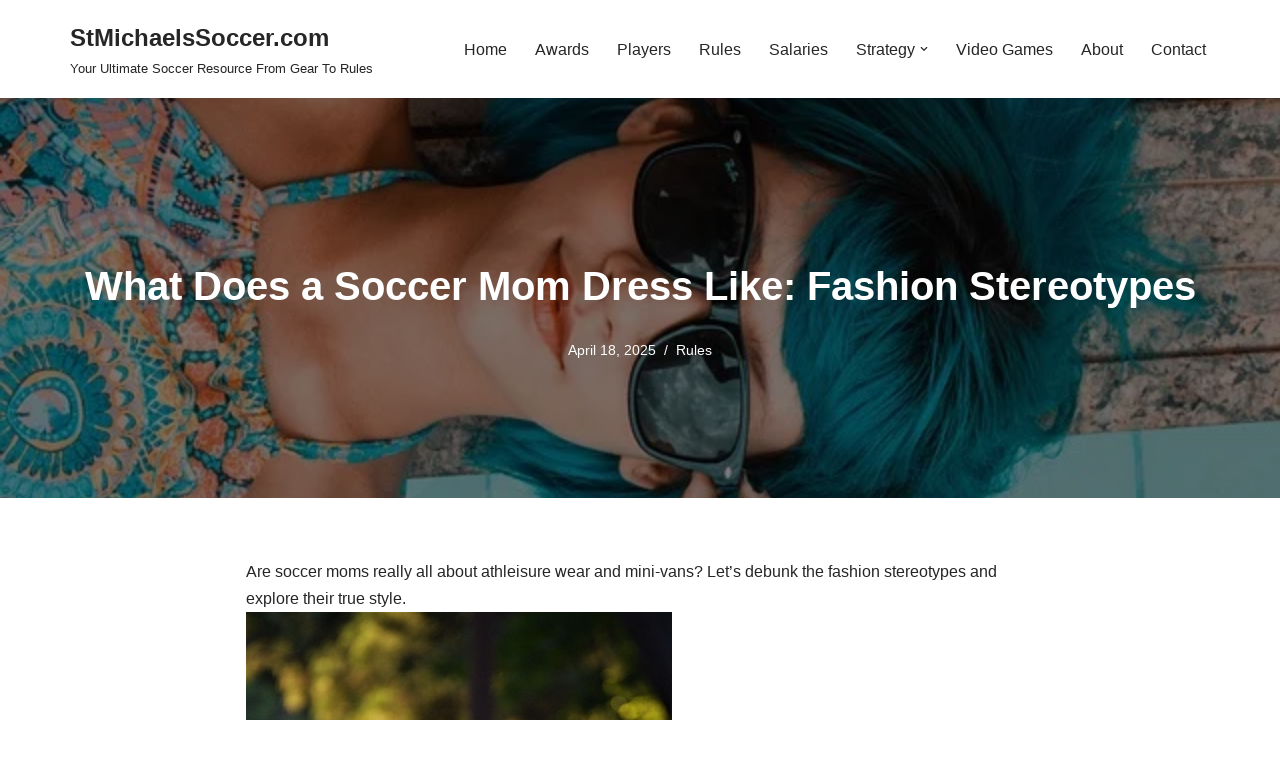

--- FILE ---
content_type: text/html; charset=UTF-8
request_url: https://stmichaelssoccer.com/rules/what-does-a-soccer-mom-dress-like-fashion-stereotypes/
body_size: 18765
content:
<!DOCTYPE html><html lang="en-US" prefix="og: https://ogp.me/ns#"><head><script data-no-optimize="1">var litespeed_docref=sessionStorage.getItem("litespeed_docref");litespeed_docref&&(Object.defineProperty(document,"referrer",{get:function(){return litespeed_docref}}),sessionStorage.removeItem("litespeed_docref"));</script> <meta charset="UTF-8"><meta name="viewport" content="width=device-width, initial-scale=1, minimum-scale=1"><link rel="profile" href="https://gmpg.org/xfn/11"><title>What Does A Soccer Mom Dress Like: Fashion Stereotypes &raquo; StMichaelsSoccer.com</title><meta name="description" content="When you picture a soccer mom, what comes to mind? Some may envision a woman dressed in yoga pants and a messy bun, while others imagine a designer-clad, effortlessly stylish mom on the sidelines. In reality, the fashion choices of soccer moms vary greatly. From athleisure to casual chic or even formal attire, there is no one-size-fits-all stereotype for soccer mom fashion. This diverse group of women proves that fashion preferences transcend labels and should never be underestimated."/><meta name="robots" content="follow, index, max-snippet:-1, max-video-preview:-1, max-image-preview:large"/><link rel="canonical" href="https://stmichaelssoccer.com/rules/what-does-a-soccer-mom-dress-like-fashion-stereotypes/" /><meta property="og:locale" content="en_US" /><meta property="og:type" content="article" /><meta property="og:title" content="What Does A Soccer Mom Dress Like: Fashion Stereotypes &raquo; StMichaelsSoccer.com" /><meta property="og:description" content="When you picture a soccer mom, what comes to mind? Some may envision a woman dressed in yoga pants and a messy bun, while others imagine a designer-clad, effortlessly stylish mom on the sidelines. In reality, the fashion choices of soccer moms vary greatly. From athleisure to casual chic or even formal attire, there is no one-size-fits-all stereotype for soccer mom fashion. This diverse group of women proves that fashion preferences transcend labels and should never be underestimated." /><meta property="og:url" content="https://stmichaelssoccer.com/rules/what-does-a-soccer-mom-dress-like-fashion-stereotypes/" /><meta property="og:site_name" content="StMichaelsSoccer.com" /><meta property="article:section" content="Rules" /><meta property="og:image" content="https://stmichaelssoccer.com/wp-content/uploads/2023/10/1476-what-does-a-soccer-mom-dress-like-fashion-stereotypes.jpg" /><meta property="og:image:secure_url" content="https://stmichaelssoccer.com/wp-content/uploads/2023/10/1476-what-does-a-soccer-mom-dress-like-fashion-stereotypes.jpg" /><meta property="og:image:width" content="640" /><meta property="og:image:height" content="427" /><meta property="og:image:alt" content="What Does a Soccer Mom Dress Like: Fashion Stereotypes" /><meta property="og:image:type" content="image/jpeg" /><meta property="article:published_time" content="2025-04-18T01:39:01-07:00" /><meta name="twitter:card" content="summary_large_image" /><meta name="twitter:title" content="What Does A Soccer Mom Dress Like: Fashion Stereotypes &raquo; StMichaelsSoccer.com" /><meta name="twitter:description" content="When you picture a soccer mom, what comes to mind? Some may envision a woman dressed in yoga pants and a messy bun, while others imagine a designer-clad, effortlessly stylish mom on the sidelines. In reality, the fashion choices of soccer moms vary greatly. From athleisure to casual chic or even formal attire, there is no one-size-fits-all stereotype for soccer mom fashion. This diverse group of women proves that fashion preferences transcend labels and should never be underestimated." /><meta name="twitter:image" content="https://stmichaelssoccer.com/wp-content/uploads/2023/10/1476-what-does-a-soccer-mom-dress-like-fashion-stereotypes.jpg" /><meta name="twitter:label1" content="Written by" /><meta name="twitter:data1" content="StMichaelsSoccer.com" /><meta name="twitter:label2" content="Time to read" /><meta name="twitter:data2" content="13 minutes" /> <script type="application/ld+json" class="rank-math-schema-pro">{"@context":"https://schema.org","@graph":[{"@type":["SportsOrganization","Organization"],"@id":"https://stmichaelssoccer.com/#organization","name":"Your Ultimate Soccer Resource From Gear To Rules | StMichaelsSoccer.com","url":"https://stmichaelssoccer.com","logo":{"@type":"ImageObject","@id":"https://stmichaelssoccer.com/#logo","url":"https://stmichaelssoccer.com/wp-content/uploads/2022/10/cropped-stmichaelssoccer.com_-1.png","contentUrl":"https://stmichaelssoccer.com/wp-content/uploads/2022/10/cropped-stmichaelssoccer.com_-1.png","caption":"StMichaelsSoccer.com","inLanguage":"en-US","width":"512","height":"512"}},{"@type":"WebSite","@id":"https://stmichaelssoccer.com/#website","url":"https://stmichaelssoccer.com","name":"StMichaelsSoccer.com","publisher":{"@id":"https://stmichaelssoccer.com/#organization"},"inLanguage":"en-US"},{"@type":"ImageObject","@id":"https://stmichaelssoccer.com/wp-content/uploads/2023/10/1476-what-does-a-soccer-mom-dress-like-fashion-stereotypes.jpg","url":"https://stmichaelssoccer.com/wp-content/uploads/2023/10/1476-what-does-a-soccer-mom-dress-like-fashion-stereotypes.jpg","width":"640","height":"427","caption":"What Does a Soccer Mom Dress Like: Fashion Stereotypes","inLanguage":"en-US"},{"@type":"WebPage","@id":"https://stmichaelssoccer.com/rules/what-does-a-soccer-mom-dress-like-fashion-stereotypes/#webpage","url":"https://stmichaelssoccer.com/rules/what-does-a-soccer-mom-dress-like-fashion-stereotypes/","name":"What Does A Soccer Mom Dress Like: Fashion Stereotypes &raquo; StMichaelsSoccer.com","datePublished":"2025-04-18T01:39:01-07:00","dateModified":"2025-04-18T01:39:01-07:00","isPartOf":{"@id":"https://stmichaelssoccer.com/#website"},"primaryImageOfPage":{"@id":"https://stmichaelssoccer.com/wp-content/uploads/2023/10/1476-what-does-a-soccer-mom-dress-like-fashion-stereotypes.jpg"},"inLanguage":"en-US"},{"@type":"Person","@id":"https://stmichaelssoccer.com/author/fullwall3t/","name":"StMichaelsSoccer.com","url":"https://stmichaelssoccer.com/author/fullwall3t/","image":{"@type":"ImageObject","@id":"https://stmichaelssoccer.com/wp-content/litespeed/avatar/d129f32b6af309f13285668b03049ecb.jpg?ver=1769360655","url":"https://stmichaelssoccer.com/wp-content/litespeed/avatar/d129f32b6af309f13285668b03049ecb.jpg?ver=1769360655","caption":"StMichaelsSoccer.com","inLanguage":"en-US"},"sameAs":["https://stmichaelssoccer.com"],"worksFor":{"@id":"https://stmichaelssoccer.com/#organization"}},{"@type":"Article","headline":"What Does A Soccer Mom Dress Like: Fashion Stereotypes &raquo; StMichaelsSoccer.com","datePublished":"2025-04-18T01:39:01-07:00","dateModified":"2025-04-18T01:39:01-07:00","articleSection":"Rules","author":{"@id":"https://stmichaelssoccer.com/author/fullwall3t/","name":"StMichaelsSoccer.com"},"publisher":{"@id":"https://stmichaelssoccer.com/#organization"},"description":"When you picture a soccer mom, what comes to mind? Some may envision a woman dressed in yoga pants and a messy bun, while others imagine a designer-clad, effortlessly stylish mom on the sidelines. In reality, the fashion choices of soccer moms vary greatly. From athleisure to casual chic or even formal attire, there is no one-size-fits-all stereotype for soccer mom fashion. This diverse group of women proves that fashion preferences transcend labels and should never be underestimated.","name":"What Does A Soccer Mom Dress Like: Fashion Stereotypes &raquo; StMichaelsSoccer.com","@id":"https://stmichaelssoccer.com/rules/what-does-a-soccer-mom-dress-like-fashion-stereotypes/#richSnippet","isPartOf":{"@id":"https://stmichaelssoccer.com/rules/what-does-a-soccer-mom-dress-like-fashion-stereotypes/#webpage"},"image":{"@id":"https://stmichaelssoccer.com/wp-content/uploads/2023/10/1476-what-does-a-soccer-mom-dress-like-fashion-stereotypes.jpg"},"inLanguage":"en-US","mainEntityOfPage":{"@id":"https://stmichaelssoccer.com/rules/what-does-a-soccer-mom-dress-like-fashion-stereotypes/#webpage"}}]}</script> <link rel='dns-prefetch' href='//scripts.scriptwrapper.com' /><link rel="alternate" type="application/rss+xml" title="StMichaelsSoccer.com &raquo; Feed" href="https://stmichaelssoccer.com/feed/" /><link rel="alternate" type="application/rss+xml" title="StMichaelsSoccer.com &raquo; Comments Feed" href="https://stmichaelssoccer.com/comments/feed/" /><link rel="alternate" type="application/rss+xml" title="StMichaelsSoccer.com &raquo; What Does a Soccer Mom Dress Like: Fashion Stereotypes Comments Feed" href="https://stmichaelssoccer.com/rules/what-does-a-soccer-mom-dress-like-fashion-stereotypes/feed/" /><link rel="alternate" title="oEmbed (JSON)" type="application/json+oembed" href="https://stmichaelssoccer.com/wp-json/oembed/1.0/embed?url=https%3A%2F%2Fstmichaelssoccer.com%2Frules%2Fwhat-does-a-soccer-mom-dress-like-fashion-stereotypes%2F" /><link rel="alternate" title="oEmbed (XML)" type="text/xml+oembed" href="https://stmichaelssoccer.com/wp-json/oembed/1.0/embed?url=https%3A%2F%2Fstmichaelssoccer.com%2Frules%2Fwhat-does-a-soccer-mom-dress-like-fashion-stereotypes%2F&#038;format=xml" /><link data-optimized="2" rel="stylesheet" href="https://stmichaelssoccer.com/wp-content/litespeed/css/226e4131b39fa870a53e03e0ed2cd347.css?ver=6019e" /><link rel="preload" as="image" href="https://stmichaelssoccer.com/wp-content/uploads/2023/10/g9b7c1a98f45f3a1372a10c8c89f84443d84d62508fb15dc226bceaceeb16b09efd8bac2c6ff9d4fa344ed9603893633fc27072b046df0f0a5570ba10a3e3fe70_640.jpg"> <script type="litespeed/javascript" data-src="https://stmichaelssoccer.com/wp-includes/js/jquery/jquery.min.js" id="jquery-core-js"></script> <script async="async" fetchpriority="high" data-noptimize="1" data-cfasync="false" src="https://scripts.scriptwrapper.com/tags/69b19f21-9e25-4bf5-a1ed-ac40f6c25771.js" id="mv-script-wrapper-js"></script> <link rel="https://api.w.org/" href="https://stmichaelssoccer.com/wp-json/" /><link rel="alternate" title="JSON" type="application/json" href="https://stmichaelssoccer.com/wp-json/wp/v2/posts/1476" /><link rel="alternate" type="application/rss+xml" href="https://stmichaelssoccer.com/feed/" /><meta name="google-adsense-account" content="ca-pub-9450213762902406"><meta name="msvalidate.01" content="B8A3913D5D33E5B3D2852F05B771B7B3" /><meta name="p:domain_verify" content="50bafcf010de2633544e64eaae4921e1"/><link rel="icon" href="https://stmichaelssoccer.com/wp-content/uploads/2022/10/cropped-stmichaelssoccer.com_-1-32x32.png" sizes="32x32" /><link rel="icon" href="https://stmichaelssoccer.com/wp-content/uploads/2022/10/cropped-stmichaelssoccer.com_-1-192x192.png" sizes="192x192" /><link rel="apple-touch-icon" href="https://stmichaelssoccer.com/wp-content/uploads/2022/10/cropped-stmichaelssoccer.com_-1-180x180.png" /><meta name="msapplication-TileImage" content="https://stmichaelssoccer.com/wp-content/uploads/2022/10/cropped-stmichaelssoccer.com_-1-270x270.png" /></head><body data-rsssl=1  class="wp-singular post-template-default single single-post postid-1476 single-format-standard wp-theme-neve  nv-blog-grid nv-sidebar-full-width menu_sidebar_slide_left grow-content-body" id="neve_body"  ><div class="wrapper"><header class="header"  >
<a class="neve-skip-link show-on-focus" href="#content" >
Skip to content		</a><div id="header-grid"  class="hfg_header site-header"><nav class="header--row header-main hide-on-mobile hide-on-tablet layout-full-contained nv-navbar header--row"
data-row-id="main" data-show-on="desktop"><div
class="header--row-inner header-main-inner"><div class="container"><div
class="row row--wrapper"
data-section="hfg_header_layout_main" ><div class="hfg-slot left"><div class="builder-item desktop-left"><div class="item--inner builder-item--logo"
data-section="title_tagline"
data-item-id="logo"><div class="site-logo">
<a class="brand" href="https://stmichaelssoccer.com/" aria-label="StMichaelsSoccer.com Your Ultimate Soccer Resource From Gear To Rules" rel="home"><div class="nv-title-tagline-wrap"><p class="site-title">StMichaelsSoccer.com</p><small>Your Ultimate Soccer Resource From Gear To Rules</small></div></a></div></div></div></div><div class="hfg-slot right"><div class="builder-item has-nav"><div class="item--inner builder-item--primary-menu has_menu"
data-section="header_menu_primary"
data-item-id="primary-menu"><div class="nv-nav-wrap"><div role="navigation" class="nav-menu-primary"
aria-label="Primary Menu"><ul id="nv-primary-navigation-main" class="primary-menu-ul nav-ul menu-desktop"><li id="menu-item-383" class="menu-item menu-item-type-post_type menu-item-object-page menu-item-home current-post-parent menu-item-383"><div class="wrap"><a href="https://stmichaelssoccer.com/">Home</a></div></li><li id="menu-item-387" class="menu-item menu-item-type-taxonomy menu-item-object-category menu-item-387"><div class="wrap"><a href="https://stmichaelssoccer.com/awards/">Awards</a></div></li><li id="menu-item-1042" class="menu-item menu-item-type-taxonomy menu-item-object-category menu-item-1042"><div class="wrap"><a href="https://stmichaelssoccer.com/players/">Players</a></div></li><li id="menu-item-388" class="menu-item menu-item-type-taxonomy menu-item-object-category current-post-ancestor current-menu-parent current-post-parent menu-item-388"><div class="wrap"><a href="https://stmichaelssoccer.com/rules/">Rules</a></div></li><li id="menu-item-389" class="menu-item menu-item-type-taxonomy menu-item-object-category menu-item-389"><div class="wrap"><a href="https://stmichaelssoccer.com/salaries/">Salaries</a></div></li><li id="menu-item-390" class="menu-item menu-item-type-taxonomy menu-item-object-category menu-item-has-children menu-item-390"><div class="wrap"><a href="https://stmichaelssoccer.com/strategy/"><span class="menu-item-title-wrap dd-title">Strategy</span></a><div role="button" aria-pressed="false" aria-label="Open Submenu" tabindex="0" class="caret-wrap caret 6" style="margin-left:5px;"><span class="caret"><svg fill="currentColor" aria-label="Dropdown" xmlns="http://www.w3.org/2000/svg" viewBox="0 0 448 512"><path d="M207.029 381.476L12.686 187.132c-9.373-9.373-9.373-24.569 0-33.941l22.667-22.667c9.357-9.357 24.522-9.375 33.901-.04L224 284.505l154.745-154.021c9.379-9.335 24.544-9.317 33.901.04l22.667 22.667c9.373 9.373 9.373 24.569 0 33.941L240.971 381.476c-9.373 9.372-24.569 9.372-33.942 0z"/></svg></span></div></div><ul class="sub-menu"><li id="menu-item-391" class="menu-item menu-item-type-taxonomy menu-item-object-category menu-item-391"><div class="wrap"><a href="https://stmichaelssoccer.com/strategy/formations/">Formations</a></div></li><li id="menu-item-392" class="menu-item menu-item-type-taxonomy menu-item-object-category menu-item-392"><div class="wrap"><a href="https://stmichaelssoccer.com/strategy/positions/">Positions</a></div></li></ul></li><li id="menu-item-1043" class="menu-item menu-item-type-taxonomy menu-item-object-category menu-item-1043"><div class="wrap"><a href="https://stmichaelssoccer.com/video-games/">Video Games</a></div></li><li id="menu-item-385" class="menu-item menu-item-type-post_type menu-item-object-page menu-item-385"><div class="wrap"><a href="https://stmichaelssoccer.com/about-us/">About</a></div></li><li id="menu-item-386" class="menu-item menu-item-type-post_type menu-item-object-page menu-item-386"><div class="wrap"><a href="https://stmichaelssoccer.com/582c1-blogger-gb-contact/">Contact</a></div></li></ul></div></div></div></div></div></div></div></div></nav><nav class="header--row header-main hide-on-desktop layout-full-contained nv-navbar header--row"
data-row-id="main" data-show-on="mobile"><div
class="header--row-inner header-main-inner"><div class="container"><div
class="row row--wrapper"
data-section="hfg_header_layout_main" ><div class="hfg-slot left"><div class="builder-item tablet-left mobile-left"><div class="item--inner builder-item--logo"
data-section="title_tagline"
data-item-id="logo"><div class="site-logo">
<a class="brand" href="https://stmichaelssoccer.com/" aria-label="StMichaelsSoccer.com Your Ultimate Soccer Resource From Gear To Rules" rel="home"><div class="nv-title-tagline-wrap"><p class="site-title">StMichaelsSoccer.com</p><small>Your Ultimate Soccer Resource From Gear To Rules</small></div></a></div></div></div></div><div class="hfg-slot right"><div class="builder-item tablet-left mobile-left"><div class="item--inner builder-item--nav-icon"
data-section="header_menu_icon"
data-item-id="nav-icon"><div class="menu-mobile-toggle item-button navbar-toggle-wrapper">
<button type="button" class=" navbar-toggle"
value="Navigation Menu"
aria-label="Navigation Menu "
aria-expanded="false" onclick="if('undefined' !== typeof toggleAriaClick ) { toggleAriaClick() }">
<span class="bars">
<span class="icon-bar"></span>
<span class="icon-bar"></span>
<span class="icon-bar"></span>
</span>
<span class="screen-reader-text">Navigation Menu</span>
</button></div></div></div></div></div></div></div></nav><div
id="header-menu-sidebar" class="header-menu-sidebar tcb menu-sidebar-panel slide_left hfg-pe"
data-row-id="sidebar"><div id="header-menu-sidebar-bg" class="header-menu-sidebar-bg"><div class="close-sidebar-panel navbar-toggle-wrapper">
<button type="button" class="hamburger is-active  navbar-toggle active" 					value="Navigation Menu"
aria-label="Navigation Menu "
aria-expanded="false" onclick="if('undefined' !== typeof toggleAriaClick ) { toggleAriaClick() }">
<span class="bars">
<span class="icon-bar"></span>
<span class="icon-bar"></span>
<span class="icon-bar"></span>
</span>
<span class="screen-reader-text">
Navigation Menu					</span>
</button></div><div id="header-menu-sidebar-inner" class="header-menu-sidebar-inner tcb "><div class="builder-item has-nav"><div class="item--inner builder-item--primary-menu has_menu"
data-section="header_menu_primary"
data-item-id="primary-menu"><div class="nv-nav-wrap"><div role="navigation" class="nav-menu-primary"
aria-label="Primary Menu"><ul id="nv-primary-navigation-sidebar" class="primary-menu-ul nav-ul menu-mobile"><li class="menu-item menu-item-type-post_type menu-item-object-page menu-item-home current-post-parent menu-item-383"><div class="wrap"><a href="https://stmichaelssoccer.com/">Home</a></div></li><li class="menu-item menu-item-type-taxonomy menu-item-object-category menu-item-387"><div class="wrap"><a href="https://stmichaelssoccer.com/awards/">Awards</a></div></li><li class="menu-item menu-item-type-taxonomy menu-item-object-category menu-item-1042"><div class="wrap"><a href="https://stmichaelssoccer.com/players/">Players</a></div></li><li class="menu-item menu-item-type-taxonomy menu-item-object-category current-post-ancestor current-menu-parent current-post-parent menu-item-388"><div class="wrap"><a href="https://stmichaelssoccer.com/rules/">Rules</a></div></li><li class="menu-item menu-item-type-taxonomy menu-item-object-category menu-item-389"><div class="wrap"><a href="https://stmichaelssoccer.com/salaries/">Salaries</a></div></li><li class="menu-item menu-item-type-taxonomy menu-item-object-category menu-item-has-children menu-item-390"><div class="wrap"><a href="https://stmichaelssoccer.com/strategy/"><span class="menu-item-title-wrap dd-title">Strategy</span></a><button tabindex="0" type="button" class="caret-wrap navbar-toggle 6 " style="margin-left:5px;"  aria-label="Toggle Strategy"><span class="caret"><svg fill="currentColor" aria-label="Dropdown" xmlns="http://www.w3.org/2000/svg" viewBox="0 0 448 512"><path d="M207.029 381.476L12.686 187.132c-9.373-9.373-9.373-24.569 0-33.941l22.667-22.667c9.357-9.357 24.522-9.375 33.901-.04L224 284.505l154.745-154.021c9.379-9.335 24.544-9.317 33.901.04l22.667 22.667c9.373 9.373 9.373 24.569 0 33.941L240.971 381.476c-9.373 9.372-24.569 9.372-33.942 0z"/></svg></span></button></div><ul class="sub-menu"><li class="menu-item menu-item-type-taxonomy menu-item-object-category menu-item-391"><div class="wrap"><a href="https://stmichaelssoccer.com/strategy/formations/">Formations</a></div></li><li class="menu-item menu-item-type-taxonomy menu-item-object-category menu-item-392"><div class="wrap"><a href="https://stmichaelssoccer.com/strategy/positions/">Positions</a></div></li></ul></li><li class="menu-item menu-item-type-taxonomy menu-item-object-category menu-item-1043"><div class="wrap"><a href="https://stmichaelssoccer.com/video-games/">Video Games</a></div></li><li class="menu-item menu-item-type-post_type menu-item-object-page menu-item-385"><div class="wrap"><a href="https://stmichaelssoccer.com/about-us/">About</a></div></li><li class="menu-item menu-item-type-post_type menu-item-object-page menu-item-386"><div class="wrap"><a href="https://stmichaelssoccer.com/582c1-blogger-gb-contact/">Contact</a></div></li></ul></div></div></div></div></div></div></div><div class="header-menu-sidebar-overlay hfg-ov hfg-pe" onclick="if('undefined' !== typeof toggleAriaClick ) { toggleAriaClick() }"></div></div></header><div class="nv-post-cover" style="background-image:url(https://stmichaelssoccer.com/wp-content/uploads/2023/10/1476-what-does-a-soccer-mom-dress-like-fashion-stereotypes.jpg.webp);"><div class="nv-overlay"></div><div class="container"><div class="nv-title-meta-wrap "><small class="neve-breadcrumbs-wrapper"></small><h1 class="title entry-title">What Does a Soccer Mom Dress Like: Fashion Stereotypes</h1><ul class="nv-meta-list"><li class="meta date posted-on "><time class="entry-date published" datetime="2025-04-18T01:39:01-07:00" content="2025-04-18">April 18, 2025</time></li><li class="meta category last"><a href="https://stmichaelssoccer.com/rules/" rel="category tag">Rules</a></li></ul></div></div></div><main id="content" class="neve-main"><div class="container single-post-container"><div class="row"><article id="post-1476"
class="nv-single-post-wrap col post-1476 post type-post status-publish format-standard has-post-thumbnail hentry category-rules grow-content-main"><div class="nv-content-wrap entry-content"><p>Are soccer moms really all ⁣about athleisure ⁤wear and ⁢mini-vans? Let&#8217;s debunk the⁢ fashion stereotypes ‍and explore their true style.<br /><img decoding="sync" class="timage_class" src="https://stmichaelssoccer.com/wp-content/uploads/2023/10/g9b7c1a98f45f3a1372a10c8c89f84443d84d62508fb15dc226bceaceeb16b09efd8bac2c6ff9d4fa344ed9603893633fc27072b046df0f0a5570ba10a3e3fe70_640.jpg" alt="What Does a Soccer Mom Dress Like: Fashion Stereotypes" title="What Does a Soccer Mom Dress Like: Fashion Stereotypes 1" fetchpriority="high"></p><p></p><div class="automaticx-video-container"><iframe data-lazyloaded="1" src="about:blank" allow="autoplay" width="580" height="380" data-litespeed-src="https://www.youtube.com/embed/Rfx9u8Qtxjo" frameborder="0" allow="accelerometer; autoplay; clipboard-write; encrypted-media; gyroscope; picture-in-picture" allowfullscreen></iframe></div><div id="toc_container" class="toc_light_blue no_bullets"><p class="toc_title">Contents</p><ul class="toc_list"><li><a href="#1_Soccer_Mom_Fashion_Debunking_Stereotypes_and_Embracing_Individuality">1. ​Soccer Mom Fashion: Debunking Stereotypes and ⁤Embracing Individuality</a></li><li><a href="#2_The_Perfect_Balance_Comfort_Style_and_Functionality_in_Soccer_Mom_Fashion">2. The Perfect Balance: Comfort, Style,​ and Functionality ‍in​ Soccer Mom‌ Fashion</a></li><li><a href="#3_Wardrobe_Staples_for_Soccer_Moms_From_Field-Side_Chic_to_Everyday_Casual">3. Wardrobe Staples for Soccer Moms: From Field-Side Chic to Everyday Casual</a></li><li><a href="#Fashion_Stereotypes">Fashion Stereotypes</a></li><li><a href="#The_Field-Side_Chic">The Field-Side Chic</a></li><li><a href="#Everyday_Casual">Everyday Casual</a></li><li><a href="#4_Embracing_Active_Wear_How_to_Rock_Athleisure_for_Soccer_Mom_Duties">4. Embracing Active ⁣Wear: How to Rock Athleisure for Soccer Mom ‍Duties</a></li><li><a href="#5_Stylish_Footwear_for_Soccer_Moms_Going_Beyond_Sneakers_and_Flats">5. Stylish Footwear for Soccer Moms: Going Beyond ‌Sneakers​ and⁢ Flats</a></li><li><a href="#6_Accessorizing_with_Purpose_Must-have_Soccer_Mom_Fashion_Additions">6. Accessorizing with Purpose: Must-have ​Soccer Mom Fashion Additions</a></li><li><a href="#7_Dressing_Up_for_Game_Day_Elevating_Your_Soccer_Mom_Style">7. Dressing Up for⁣ Game Day: Elevating⁢ Your Soccer Mom Style</a></li><li><a href="#8_Soccer_Mom_Style_for_All_Seasons_Essential_Tips_for_Year-Round_Fashion">8. Soccer Mom Style for⁢ All Seasons: Essential Tips‍ for Year-Round‍ Fashion</a></li><li><a href="#9_Budget-friendly_Fashion_Hacks_for_Soccer_Moms_on_a_Tight_Budget">9. Budget-friendly Fashion Hacks for ‍Soccer Moms on a Tight Budget</a></li><li><a href="#10_Breaking_Free_from_Fashion_Stereotypes_Inspiring_Soccer_Mom_Fashion_Icons">10. Breaking Free from Fashion Stereotypes: Inspiring Soccer Mom Fashion Icons</a></li></ul></div><h2 id="1-soccer-mom-fashion-debunking-stereotypes-and-embracing-individuality"><span id="1_Soccer_Mom_Fashion_Debunking_Stereotypes_and_Embracing_Individuality">1. ​Soccer Mom Fashion: Debunking Stereotypes and ⁤Embracing Individuality</span></h2><div><p>When it comes to soccer moms, there⁣ are a lot of ​fashion stereotypes that ‍have become deeply ingrained in our ​society. However, it&#8217;s time to debunk these ​stereotypes and embrace the individuality⁢ and ​style of these extraordinary women. Soccer moms are not defined by a one-size-fits-all fashion mold, but ‍rather⁤ by their ability ⁢to balance a demanding⁣ schedule while looking effortlessly fashionable.</p><p>Contrary to popular ⁣belief, being a ‍soccer mom⁤ doesn&#8217;t mean‍ sacrificing personal style. In​ fact, these women are masters at finding trendy ‍and comfortable outfits that allow them to‍ cheer on their kids ⁤while staying true to their unique fashion preferences. Forget the image ‍of frumpy sweatshirts and oversized jeans -⁢ soccer mom fashion is all​ about practicality, versatility, and expressing​ one&#8217;s personal flair.</p><ul><li><strong>Activewear with a‍ Twist:</strong> ‍ Soccer moms know the importance of being able to move freely while still looking put-together. They effortlessly‍ blend activewear pieces like leggings and ‌sneakers with stylish elements, such⁣ as leather jackets or bold accessories.</li><li><strong>Accessorize to ⁢Dazzle:</strong> From ⁢chic baseball caps to statement earrings, soccer moms know how to accessorize to ‌perfection. These small details can ‍transform a simple outfit into a fashion statement, and soccer moms excel ⁤at finding unique pieces that express their personality.</li></ul><p>It&#8217;s‍ time to break free⁢ from the stereotypes and celebrate the fashion-forward soccer moms who defy expectations and‍ embrace their​ individuality. So let&#8217;s‍ banish the outdated​ fashion ‌notions and encourage a ⁣new ⁣era of soccer mom fashion that embodies confidence and⁢ self-expression!</p></div><h2 id="2-the-perfect-balance-comfort-style-and-functionality-in-soccer-mom-fashion"><span id="2_The_Perfect_Balance_Comfort_Style_and_Functionality_in_Soccer_Mom_Fashion">2. The Perfect Balance: Comfort, Style,​ and Functionality ‍in​ Soccer Mom‌ Fashion</span></h2><div><p>When it⁤ comes to soccer​ moms, fashion stereotypes often come to mind.⁤ But stepping onto the soccer field in style doesn&#8217;t⁢ have to mean sacrificing comfort and functionality. The ⁣perfect soccer mom outfit strikes a ​delicate balance between all⁤ three components:⁤ comfort, ‍style, ⁣and functionality.</p><p>First and foremost, ⁢comfort ⁢is key. ⁣Soccer games can⁣ be long and tiring,⁤ so it&#8217;s important for a soccer mom to dress⁣ in clothes that allow her to move freely and ‌comfortably. Opting for breathable fabrics‍ like cotton or moisture-wicking materials is a smart choice. Whether‌ it&#8217;s a pair of stretchy leggings or comfortable ​sneakers, feeling at ease⁢ will help any ‌soccer mom tackle the day ⁣with ease.</p><ul><li><b>Style:</b> Soccer mom fashion ‍doesn&#8217;t have to be boring. It&#8217;s ⁢all about finding trendy pieces‍ that suit⁤ your personal‍ taste. Opt for versatile basics like​ a stylish bomber jacket or a fashionable pair of​ jeans that ‌can be⁢ dressed up​ or down.</li><li><b>Functionality:</b> Being a soccer mom means being prepared for anything. That&#8217;s⁣ why it&#8217;s essential to prioritize functionality in your outfits. Consider practical accessories⁢ like a spacious tote bag to carry water bottles ⁣and snacks, or⁢ a ‌cozy‌ hat⁢ to ‌protect you from the sun⁣ during those intense matches.</li></ul><p>So put those fashion​ stereotypes aside and embrace the perfect balance of comfort, style, and functionality. With the right​ outfit, you&#8217;ll not only be cheering for your little star but turning ⁤heads on the sidelines too!</p></div><h2 id="3-wardrobe-staples-for-soccer-moms-from-field-side-chic-to-everyday-casual"><span id="3_Wardrobe_Staples_for_Soccer_Moms_From_Field-Side_Chic_to_Everyday_Casual">3. Wardrobe Staples for Soccer Moms: From Field-Side Chic to Everyday Casual</span></h2><div><h2><span id="Fashion_Stereotypes">Fashion Stereotypes</span></h2><p>When it comes‌ to dressing ​like a soccer mom, there are many fashion stereotypes that ⁣often ⁤come to ​mind. However, it&#8217;s important‌ to remember‍ that every ⁣soccer mom has her own unique ⁢style and preferences. While some may perfectly embody the field-side chic look, others may prefer a more casual and effortless style for⁤ their⁢ everyday activities. Below,​ we&#8217;ll explore some common ⁤fashion stereotypes​ associated with soccer moms, ‌but keep in mind that these are just generalizations⁣ and not applicable to every individual.</p><h3><span id="The_Field-Side_Chic">The Field-Side Chic</span></h3><p>One stereotype​ often associated with‌ soccer moms is the &#8220;field-side chic&#8221; look. This style combines comfort, practicality, and ⁢a touch of sophistication. Soccer‍ moms embracing this stereotype ‌can ⁢often be seen sporting trendy athleisure wear, such as leggings or joggers paired with stylish ⁢sneakers. They effortlessly blend fashion-forward pieces with the functionality required‌ for their busy lives. Accessorizing with a ‍sporty watch, ‌a fashionable backpack, and oversized ⁤sunglasses completes this chic and practical look.</p><h3><span id="Everyday_Casual">Everyday Casual</span></h3><p>Contrary to the field-side chic stereotype, many soccer moms prefer a more ‌laid-back and everyday casual‍ approach to their fashion choices.⁣ Opting for comfortable jeans or shorts, paired with a breezy t-shirt or⁤ a ⁣casual blouse, is their go-to look. ​These moms prioritize comfort and versatility, allowing them to effortlessly ​transition from running errands‍ to cheering on their little athletes. Accessory-wise, a canvas tote bag, a pair of⁤ slip-on sneakers, and ⁢a statement necklace ‌can ​add a touch of personality and elevate ‍their casual outfits.</p></div><h2 id="4-embracing-active-wear-how-to-rock-athleisure-for-soccer-mom-duties"><span id="4_Embracing_Active_Wear_How_to_Rock_Athleisure_for_Soccer_Mom_Duties">4. Embracing Active ⁣Wear: How to Rock Athleisure for Soccer Mom ‍Duties</span></h2><p>In today&#8217;s fashion landscape, being a soccer mom no longer means ‌sacrificing style for comfort.‌ From running errands to cheering ‌on your ​kids at ⁣the soccer field, athleisure has ⁢become ‌the go-to trend for busy moms. Embracing active wear allows you to effortlessly transition ⁢from your mom duties to a chic and comfortable look. Here‍ are ⁤some tips to help ⁢you rock ⁣the athleisure trend and redefine what it means to be a​ stylish soccer mom:</p><ol><li><p>Choose the Right Pieces:‌ Start by investing⁣ in versatile and functional athleisure pieces.​ Opt for leggings or joggers ⁢made ​from high-quality materials that‍ offer both comfort and ‍durability. Pair them with a stylish and breathable top, such as‍ a sweat-wicking t-shirt or⁤ a trendy sports bra. The key is to​ find clothing items that are both functional⁤ for‍ your busy lifestyle and fashionable enough to make a statement.</p></li><li><p>Play with Layers: Layering is the secret to elevating your athleisure look. Throw ​on a ‌lightweight jacket or a trendy ​hoodie to add depth and style to ⁢your outfit. For cooler weather, a stylish bomber jacket or a cozy zip-up hoodie can ⁤instantly give your ensemble a fashionable edge. Don&#8217;t be afraid to experiment with different textures and ​colors to create eye-catching and unique combinations. Layering not only enhances your overall look but also ​provides practicality, allowing ⁢you⁣ to ‌easily adapt⁢ to various⁢ weather conditions.</p></li></ol><p>By embracing​ active wear and incorporating athleisure into your wardrobe, you can effortlessly ⁢blend comfort and style, redefining what it means​ to be⁤ a​ fashionable soccer mom.​ Remember, confidence is the key, so ‌find pieces that make you feel powerful, and don&#8217;t be afraid to have fun with your outfits. Keeping these tips in mind, you&#8217;ll be able to rock the athleisure trend and conquer your soccer mom duties with style!</p><h2 id="5-stylish-footwear-for-soccer-moms-going-beyond-sneakers-and-flats"><span id="5_Stylish_Footwear_for_Soccer_Moms_Going_Beyond_Sneakers_and_Flats">5. Stylish Footwear for Soccer Moms: Going Beyond ‌Sneakers​ and⁢ Flats</span></h2><p>Soccer moms are often associated with practicality and ‍convenience, but that doesn&#8217;t mean they can&#8217;t rock a stylish look on the sidelines. When it comes to footwear, it&#8217;s time to stomp out the stereotypes of⁢ sneakers and flats. So, what does a fashionable soccer mom dress like? Let&#8217;s dive into some fashion-forward options that are both trendy and functional for these super​ moms.</p><ol><li><p>Athleisure: Embrace the⁢ sporty-chic trend with a pair of fashionable athletic shoes. Think sleek designs with pops of color or metallic​ accents. Brands like Nike, Adidas, and New ⁤Balance ​offer a wide‍ range of⁢ trendy options that provide the necessary comfort and ⁤support for those hours spent cheering on the sidelines.</p></li><li><p>Statement​ Sneakers: Elevate your footwear game with bold and eye-catching ‌sneakers. ⁤Opt for styles ⁤with unique prints, embellishments, or logos. These statement sneakers can instantly elevate a⁣ casual outfit and turn heads ⁢wherever you go, whether ​you&#8217;re rushing to drop the‍ kids‍ off⁢ at ‌practice or running errands‌ around ⁢town.</p></li><li><p>Slip-On Sneakers: For⁣ those⁣ busy soccer moms​ who⁤ value convenience⁢ and ease, slip-on sneakers⁢ are​ a ⁣must-have.‍ Skip​ the hassle of laces and⁢ opt⁤ for a pair of trendy slip-on sneakers that are both⁢ comfortable and versatile. They&#8217;re perfect for those days when‍ you ⁢need ⁢to juggle multiple tasks ‌without compromising⁤ style.</p></li><li><p>Ankle Boots: Transition‍ seamlessly from the soccer field​ to‌ a night out with friends by swapping your flats for a stylish pair of ankle boots. Choose options ‍with a ​chunky heel or block heel for added‍ comfort.⁢ Ankle boots instantly elevate any outfit and add a touch of sophistication to your ensemble.</p></li></ol><p>Remember, being a ‍soccer mom doesn&#8217;t mean sacrificing style. With ​these trendy‍ footwear options, you can look fashionable‍ while effortlessly taking on your busy schedule. So, embrace your inner‍ fashionista and let your footwear make a ​statement on and​ off ⁢the field.</p><h2 id="6-accessorizing-with-purpose-must-have-soccer-mom-fashion-additions"><span id="6_Accessorizing_with_Purpose_Must-have_Soccer_Mom_Fashion_Additions">6. Accessorizing with Purpose: Must-have ​Soccer Mom Fashion Additions</span></h2><p>When it comes to soccer mom fashion, it&#8217;s all about finding the perfect balance between comfort ⁣and‍ style. Sure, you want to‍ be able to cheer‌ on your little⁤ athlete from the sidelines, but that doesn&#8217;t​ mean you have to sacrifice your own fashion sense. By accessorizing with ⁤purpose, you can ⁤elevate​ your look ‍and show off your‌ sporty side.</p></p><p>First ⁢and foremost, every soccer mom ‍needs a reliable and spacious‍ tote bag. Opt⁢ for a stylish yet practical option that ⁤can hold all your essentials—from sunscreen and ⁤water bottles to extra jerseys and snacks. Look for‌ one with multiple compartments and sturdy straps to⁣ keep everything organized and easily accessible. Pair it with ⁣a colorful scarf that can double as a headband or neck warmer, adding⁤ a touch of flair to your outfit while keeping you cozy during those chilly morning games.</p><ul><li>Invest in a comfortable pair of sneakers⁣ that will support ⁣you throughout ‌the day.‍ Opt for trendy ‌athletic brands with cushioned‌ soles for maximum ‍comfort.</li><li>Don&#8217;t forget about practicality! Consider a windbreaker or hoodie that&#8217;s water-resistant to protect you ‍from ‌unexpected rain showers.</li><li>Create a personalized ​soccer mom jewelry collection by wearing a ⁤delicate necklace with your child&#8217;s initial⁤ or a charm bracelet with soccer-themed pendants.</li></ul><p>Remember, ⁤accessorizing is all about ⁤expressing your individual style while being prepared for ⁢whatever the soccer field throws at you. So, next time ⁤you head out to a ⁢game, ‌put together a fashionable and practical ensemble that truly ‍reflects the confident soccer‍ mom that ⁤you are!</p><h2 id="7-dressing-up-for-game-day-elevating-your-soccer-mom-style"><span id="7_Dressing_Up_for_Game_Day_Elevating_Your_Soccer_Mom_Style">7. Dressing Up for⁣ Game Day: Elevating⁢ Your Soccer Mom Style</span></h2><p>When it comes to game day, soccer‌ moms often find themselves torn​ between wanting⁢ to be comfortable⁢ and wanting to look stylish. But ⁢who says you can&#8217;t ‌have⁣ the best of both worlds? Contrary to popular belief, soccer mom fashion is not limited ⁤to frumpy‍ sweatpants ​and boring t-shirts. ⁢In ⁤fact, there are countless⁤ ways to ‌elevate your style and showcase ‍your fashion-forward side‌ without compromising on comfort.</p><p>Firstly, opt for athleisure ⁤wear ‍that effortlessly blends fashion and functionality. Start with a pair of comfortable ⁢leggings in a ‍trendy pattern or vibrant color. Pair them with a relaxed-fit t-shirt or ​a stylish jersey ⁤featuring your child&#8217;s team logo. Layering⁤ a light jacket or a stylish hoodie on⁤ top adds a stylish touch⁤ while keeping you‌ warm ‍during those chilly fall games. ‌Accessorize with a ‌trendy baseball cap or a sporty headband ​to ‍complete‌ the look.</p><p>Secondly, don&#8217;t be afraid to experiment with different shoe options.⁢ While sneakers are the go-to footwear for ⁢game days, consider stepping it up a notch with stylish sneakers or even ⁤sandals that‌ offer‌ both⁤ comfort and style. Opt for designs with unique⁤ details, ⁣such as metallic accents ⁢or embellishments, to add a ​touch of glamour to your outfit. Finally, complete your soccer mom style with a statement bag. Whether it&#8217;s a chic and spacious tote or a⁢ trendy backpack, ​choose one that not only⁢ holds ​your essentials⁢ but also complements your ‌overall​ look.</p><p>Remember, being a ⁣soccer​ mom doesn&#8217;t mean you have to sacrifice your personal style. ⁤Embrace fashionable athleisure⁣ wear, stylish sneakers, and statement accessories to elevate your game day outfit. ⁣So, ​next time‌ you head to the field,‍ show off your fashion sense with confidence⁤ and ‌flair!</p><h2 id="8-soccer-mom-style-for-all-seasons-essential-tips-for-year-round-fashion"><span id="8_Soccer_Mom_Style_for_All_Seasons_Essential_Tips_for_Year-Round_Fashion">8. Soccer Mom Style for⁢ All Seasons: Essential Tips‍ for Year-Round‍ Fashion</span></h2><div><p>Soccer moms often get a bad rap when‌ it comes to fashion. They ‍are often stereotyped as‍ being frumpy and only concerned with practicality. However, this couldn&#8217;t be ⁣further ‌from the⁢ truth! Soccer moms can ⁤be stylish and fashionable without sacrificing comfort and practicality. So, what does‌ a soccer mom dress like? Let&#8217;s break ​down ⁣some essential tips for year-round fashion that will help all soccer moms⁣ up their style game.</p><p><b>1. Layering is Key:</b> ‍ With unpredictable weather throughout the year, layering is essential for soccer moms.​ Opt for versatile pieces like cardigans, ‍denim jackets, and lightweight sweaters that can be easily added or removed depending on the temperature.</p><p><b>2. Invest in Quality Basics:</b> A soccer mom&#8217;s ​wardrobe‍ should consist ‌of timeless basics that can be mixed and matched for different outfits.‍ Invest in high-quality jeans, leggings, neutral t-shirts, and comfortable yet stylish⁢ sneakers. These essentials will form ​the‍ foundation of your soccer mom style.</p></div><h2 id="9-budget-friendly-fashion-hacks-for-soccer-moms-on-a-tight-budget"><span id="9_Budget-friendly_Fashion_Hacks_for_Soccer_Moms_on_a_Tight_Budget">9. Budget-friendly Fashion Hacks for ‍Soccer Moms on a Tight Budget</span></h2><p>Fashion stereotypes often portray soccer moms as being frumpy or ​unfashionable, but that couldn&#8217;t be further ‍from the ‍truth. With a tight budget, it&#8217;s still possible for soccer moms​ to look stylish and put-together. Let&#8217;s dive⁢ into some budget-friendly fashion hacks that will have ‍you rocking the sidelines​ with ⁢confidence.</p><ol><li><p>Thrift shopping: Don&#8217;t underestimate the‌ treasures you can find at thrift stores. You&#8217;ll be amazed at the quality and trendy pieces you can score for a fraction of the original price. Keep an eye out for classic staples ‍like ‌denim jackets,‌ oversized ​sweaters, and comfortable sneakers that can be easily mixed and matched with your ⁢existing wardrobe.</p></li><li><p>Accessorize smartly: Accessories ‍can instantly elevate your look, even⁣ on a​ tight budget. Experiment with statement necklaces, scarves, and belts to add‌ a⁢ touch ⁢of glamour to your outfits. Don&#8217;t forget about handbags! Opt ⁢for versatile, neutral-toned bags that can⁣ be paired ‌with multiple outfits. ​A good quality bag can make any ensemble ⁢look more polished ⁤and sophisticated.</p></li><li><p>DIY alterations:‍ If you can&#8217;t splurge on new clothes, consider giving your existing⁢ wardrobe a makeover.​ Learn some basic sewing techniques like hemming, taking in or letting out waistbands, ⁤and ‌altering sleeve lengths. With just a few ⁢simple alterations, you can breathe new life into⁤ old pieces and create a unique, custom fit that flatters your body ‍shape.</p></li></ol><p>At the end‌ of ⁢the day, it&#8217;s all about finding your own personal style and embracing it confidently. Soccer ⁢moms deserve to feel⁢ fashionable and chic, no matter the budget constraints. So, go ahead and embrace‍ these fashion hacks to show the world that soccer⁢ moms ​can⁣ be just as stylish as anyone else – all while staying within their means.</p><h2 id="10-breaking-free-from-fashion-stereotypes-inspiring-soccer-mom-fashion-icons"><span id="10_Breaking_Free_from_Fashion_Stereotypes_Inspiring_Soccer_Mom_Fashion_Icons">10. Breaking Free from Fashion Stereotypes: Inspiring Soccer Mom Fashion Icons</span></h2><div><p>When ‌picturing ​a soccer mom, ‌the⁤ image that often comes to mind is ‌a woman in frumpy jeans and an oversized t-shirt, perhaps even⁢ with a messy ​bun and sneakers to complete the look. However, it&#8217;s time to break free from these outdated fashion⁣ stereotypes and‌ recognize the inspiring soccer‍ mom fashion icons who are⁤ proving that⁣ style and motherhood can go hand in hand, both on⁣ and⁣ off the field!</p><p>These fashion-forward moms have shattered the ‍misconception​ that practicality and fashion cannot⁢ coexist. They effortlessly demonstrate ​that the soccer field can be their runway, ⁣showcasing chic and trendy outfits that make heads⁢ turn. From stylish athleisure ensembles with a touch of glam to elegant ‍dresses paired with comfortable‌ sneakers, these moms⁤ have redefined the meaning of &#8220;soccer⁢ mom fashion&#8221; and are leading⁤ the way for others⁣ to embrace their personal style without sacrificing ‌comfort or functionality.</p><p>So,⁤ if‌ you&#8217;ve been holding back from expressing your fashion sense due to the ⁢fear of being⁣ judged or categorized, take inspiration from ‌these fashion‍ icons ‍and step out of your comfort ‍zone. It&#8217;s time to rock those fashionable outfits and embrace your‌ role as⁤ a soccer mom with confidence and style!</p></div><p>  ​ In conclusion,​ fashion stereotypes for soccer moms are ⁣outdated and limiting. They can wear ​whatever they want, from comfy⁢ athleisure ‍to stylish ensembles. Let&#8217;s celebrate‍ their ⁢individuality and break free​ from these​ clichés! #FashionFreedom #SoccerMomStyle</p><div class='yarpp yarpp-related yarpp-related-website yarpp-template-thumbnails'><h3>Related posts:</h3><div class="yarpp-thumbnails-horizontal">
<a class='yarpp-thumbnail' rel='norewrite' href='https://stmichaelssoccer.com/rules/boot-odor-begone-how-to-stop-football-boots-from-smelling/' title='Boot Odor Begone: How to Stop Football Boots from Smelling'>
<img data-lazyloaded="1" src="[data-uri]" width="150" height="150" data-src="https://stmichaelssoccer.com/wp-content/uploads/2023/10/1200-boot-odor-begone-how-to-stop-football-boots-from-smelling-150x150.jpg.webp" class="attachment-thumbnail size-thumbnail wp-post-image" alt="Boot Odor Begone: How to Stop Football Boots from Smelling" data-pin-nopin="true" data-srcset="https://stmichaelssoccer.com/wp-content/uploads/2023/10/1200-boot-odor-begone-how-to-stop-football-boots-from-smelling-150x150.jpg.webp 150w, https://stmichaelssoccer.com/wp-content/uploads/2023/10/1200-boot-odor-begone-how-to-stop-football-boots-from-smelling-120x120.jpg.webp 120w" data-sizes="(max-width: 150px) 100vw, 150px" title="Boot Odor Begone: How to Stop Football Boots from Smelling 2"><span class="yarpp-thumbnail-title">Boot Odor Begone: How to Stop Football Boots from Smelling</span></a>
<a class='yarpp-thumbnail' rel='norewrite' href='https://stmichaelssoccer.com/rules/stamina-building-how-to-improve-stamina-for-soccer/' title='Stamina Building: How to Improve Stamina for Soccer'>
<img data-lazyloaded="1" src="[data-uri]" width="150" height="150" data-src="https://stmichaelssoccer.com/wp-content/uploads/2023/10/1216-stamina-building-how-to-improve-stamina-for-soccer-150x150.jpg.webp" class="attachment-thumbnail size-thumbnail wp-post-image" alt="Stamina Building: How to Improve Stamina for Soccer" data-pin-nopin="true" data-srcset="https://stmichaelssoccer.com/wp-content/uploads/2023/10/1216-stamina-building-how-to-improve-stamina-for-soccer-150x150.jpg.webp 150w, https://stmichaelssoccer.com/wp-content/uploads/2023/10/1216-stamina-building-how-to-improve-stamina-for-soccer-120x120.jpg.webp 120w" data-sizes="(max-width: 150px) 100vw, 150px" title="Stamina Building: How to Improve Stamina for Soccer 3"><span class="yarpp-thumbnail-title">Stamina Building: How to Improve Stamina for Soccer</span></a>
<a class='yarpp-thumbnail' rel='norewrite' href='https://stmichaelssoccer.com/rules/game-metrics-how-many-miles-are-ran-in-a-soccer-game/' title='Game Metrics: How Many Miles Are Ran in a Soccer Game?'>
<img data-lazyloaded="1" src="[data-uri]" width="150" height="150" data-src="https://stmichaelssoccer.com/wp-content/uploads/2023/10/1232-game-metrics-how-many-miles-are-ran-in-a-soccer-game-150x150.jpg.webp" class="attachment-thumbnail size-thumbnail wp-post-image" alt="Game Metrics: How Many Miles Are Ran in a Soccer Game?" data-pin-nopin="true" data-srcset="https://stmichaelssoccer.com/wp-content/uploads/2023/10/1232-game-metrics-how-many-miles-are-ran-in-a-soccer-game-150x150.jpg.webp 150w, https://stmichaelssoccer.com/wp-content/uploads/2023/10/1232-game-metrics-how-many-miles-are-ran-in-a-soccer-game-120x120.jpg.webp 120w" data-sizes="(max-width: 150px) 100vw, 150px" title="Game Metrics: How Many Miles Are Ran in a Soccer Game? 4"><span class="yarpp-thumbnail-title">Game Metrics: How Many Miles Are Ran in a Soccer Game?</span></a>
<a class='yarpp-thumbnail' rel='norewrite' href='https://stmichaelssoccer.com/rules/high-school-soccer-action-whats-the-average-duration/' title='High School Soccer Action: What&#8217;s the Average Duration?'>
<img data-lazyloaded="1" src="[data-uri]" width="150" height="150" data-src="https://stmichaelssoccer.com/wp-content/uploads/2023/10/1248-high-school-soccer-action-whats-the-average-duration-150x150.png.webp" class="attachment-thumbnail size-thumbnail wp-post-image" alt="High School Soccer Action: What&#8217;s the Average Duration?" data-pin-nopin="true" data-srcset="https://stmichaelssoccer.com/wp-content/uploads/2023/10/1248-high-school-soccer-action-whats-the-average-duration-150x150.png.webp 150w, https://stmichaelssoccer.com/wp-content/uploads/2023/10/1248-high-school-soccer-action-whats-the-average-duration-300x300.png.webp 300w, https://stmichaelssoccer.com/wp-content/uploads/2023/10/1248-high-school-soccer-action-whats-the-average-duration-120x120.png.webp 120w, https://stmichaelssoccer.com/wp-content/uploads/2023/10/1248-high-school-soccer-action-whats-the-average-duration.png.webp 640w" data-sizes="(max-width: 150px) 100vw, 150px" title="High School Soccer Action: What&#039;s the Average Duration? 5"><span class="yarpp-thumbnail-title">High School Soccer Action: What&#8217;s the Average Duration?</span></a></div></div></div><div id="comments" class="comments-area"><div id="respond" class="comment-respond nv-is-boxed"><h2 id="reply-title" class="comment-reply-title">Leave a Reply <small><a rel="nofollow" id="cancel-comment-reply-link" href="/rules/what-does-a-soccer-mom-dress-like-fashion-stereotypes/#respond" style="display:none;">Cancel reply</a></small></h2><form action="https://stmichaelssoccer.com/wp-comments-post.php" method="post" id="commentform" class="comment-form"><p class="comment-notes"><span id="email-notes">Your email address will not be published.</span> <span class="required-field-message">Required fields are marked <span class="required">*</span></span></p><p class="comment-form-comment"><label for="comment">Comment <span class="required">*</span></label><textarea id="comment" name="comment" cols="45" rows="8" maxlength="65525" required></textarea></p><p class="comment-form-author"><label for="author">Name <span class="required">*</span></label> <input id="author" name="author" type="text" value="" size="30" maxlength="245" autocomplete="name" required /></p><p class="comment-form-email"><label for="email">Email <span class="required">*</span></label> <input id="email" name="email" type="email" value="" size="30" maxlength="100" aria-describedby="email-notes" autocomplete="email" required /></p><p class="comment-form-cookies-consent"><input id="wp-comment-cookies-consent" name="wp-comment-cookies-consent" type="checkbox" value="yes" /> <label for="wp-comment-cookies-consent">Save my name, email, and website in this browser for the next time I comment.</label></p><p class="form-submit"><input name="submit" type="submit" id="submit" class="button button-primary" value="Post Comment" /> <input type='hidden' name='comment_post_ID' value='1476' id='comment_post_ID' />
<input type='hidden' name='comment_parent' id='comment_parent' value='0' /></p></form></div></div></article></div></div></main><footer class="site-footer" id="site-footer"  ><div class="hfg_footer"><div class="footer--row footer-bottom layout-full-contained"
id="cb-row--footer-desktop-bottom"
data-row-id="bottom" data-show-on="desktop"><div
class="footer--row-inner footer-bottom-inner footer-content-wrap"><div class="container"><div
class="hfg-grid nv-footer-content hfg-grid-bottom row--wrapper row "
data-section="hfg_footer_layout_bottom" ><div class="hfg-slot left"><div class="builder-item cr"><div class="item--inner"><div class="component-wrap"><div><p><a href="https://themeisle.com/themes/neve/" rel="nofollow">Neve</a> | Powered by <a href="https://wordpress.org" rel="nofollow">WordPress</a></p></div></div></div></div></div><div class="hfg-slot c-left"></div><div class="hfg-slot center"></div></div></div></div></div></div></footer></div> <script type="speculationrules">{"prefetch":[{"source":"document","where":{"and":[{"href_matches":"/*"},{"not":{"href_matches":["/wp-*.php","/wp-admin/*","/wp-content/uploads/*","/wp-content/*","/wp-content/plugins/*","/wp-content/themes/neve/*","/*\\?(.+)"]}},{"not":{"selector_matches":"a[rel~=\"nofollow\"]"}},{"not":{"selector_matches":".no-prefetch, .no-prefetch a"}}]},"eagerness":"conservative"}]}</script> <script type="litespeed/javascript" data-src="https://stmichaelssoccer.com/wp-content/uploads/perfmatters/gtagv4.js?id=G-Z0EXBKKPDP"></script><script type="litespeed/javascript">window.dataLayer=window.dataLayer||[];function gtag(){dataLayer.push(arguments)}gtag("js",new Date());gtag("config","G-Z0EXBKKPDP")</script><div id="grow-wp-data" data-grow='{&quot;content&quot;:{&quot;ID&quot;:1476,&quot;categories&quot;:[{&quot;ID&quot;:5}]}}'></div><script data-grow-initializer="" type="litespeed/javascript">!(function(){window.growMe||((window.growMe=function(e){window.growMe._.push(e)}),(window.growMe._=[]));var e=document.createElement("script");(e.type="text/javascript"),(e.src="https://faves.grow.me/main.js"),(e.defer=!0),e.setAttribute("data-grow-faves-site-id","U2l0ZTo2OWIxOWYyMS05ZTI1LTRiZjUtYTFlZC1hYzQwZjZjMjU3NzE=");var t=document.getElementsByTagName("script")[0];t.parentNode.insertBefore(e,t)})()</script> <script data-no-optimize="1">window.lazyLoadOptions=Object.assign({},{threshold:300},window.lazyLoadOptions||{});!function(t,e){"object"==typeof exports&&"undefined"!=typeof module?module.exports=e():"function"==typeof define&&define.amd?define(e):(t="undefined"!=typeof globalThis?globalThis:t||self).LazyLoad=e()}(this,function(){"use strict";function e(){return(e=Object.assign||function(t){for(var e=1;e<arguments.length;e++){var n,a=arguments[e];for(n in a)Object.prototype.hasOwnProperty.call(a,n)&&(t[n]=a[n])}return t}).apply(this,arguments)}function o(t){return e({},at,t)}function l(t,e){return t.getAttribute(gt+e)}function c(t){return l(t,vt)}function s(t,e){return function(t,e,n){e=gt+e;null!==n?t.setAttribute(e,n):t.removeAttribute(e)}(t,vt,e)}function i(t){return s(t,null),0}function r(t){return null===c(t)}function u(t){return c(t)===_t}function d(t,e,n,a){t&&(void 0===a?void 0===n?t(e):t(e,n):t(e,n,a))}function f(t,e){et?t.classList.add(e):t.className+=(t.className?" ":"")+e}function _(t,e){et?t.classList.remove(e):t.className=t.className.replace(new RegExp("(^|\\s+)"+e+"(\\s+|$)")," ").replace(/^\s+/,"").replace(/\s+$/,"")}function g(t){return t.llTempImage}function v(t,e){!e||(e=e._observer)&&e.unobserve(t)}function b(t,e){t&&(t.loadingCount+=e)}function p(t,e){t&&(t.toLoadCount=e)}function n(t){for(var e,n=[],a=0;e=t.children[a];a+=1)"SOURCE"===e.tagName&&n.push(e);return n}function h(t,e){(t=t.parentNode)&&"PICTURE"===t.tagName&&n(t).forEach(e)}function a(t,e){n(t).forEach(e)}function m(t){return!!t[lt]}function E(t){return t[lt]}function I(t){return delete t[lt]}function y(e,t){var n;m(e)||(n={},t.forEach(function(t){n[t]=e.getAttribute(t)}),e[lt]=n)}function L(a,t){var o;m(a)&&(o=E(a),t.forEach(function(t){var e,n;e=a,(t=o[n=t])?e.setAttribute(n,t):e.removeAttribute(n)}))}function k(t,e,n){f(t,e.class_loading),s(t,st),n&&(b(n,1),d(e.callback_loading,t,n))}function A(t,e,n){n&&t.setAttribute(e,n)}function O(t,e){A(t,rt,l(t,e.data_sizes)),A(t,it,l(t,e.data_srcset)),A(t,ot,l(t,e.data_src))}function w(t,e,n){var a=l(t,e.data_bg_multi),o=l(t,e.data_bg_multi_hidpi);(a=nt&&o?o:a)&&(t.style.backgroundImage=a,n=n,f(t=t,(e=e).class_applied),s(t,dt),n&&(e.unobserve_completed&&v(t,e),d(e.callback_applied,t,n)))}function x(t,e){!e||0<e.loadingCount||0<e.toLoadCount||d(t.callback_finish,e)}function M(t,e,n){t.addEventListener(e,n),t.llEvLisnrs[e]=n}function N(t){return!!t.llEvLisnrs}function z(t){if(N(t)){var e,n,a=t.llEvLisnrs;for(e in a){var o=a[e];n=e,o=o,t.removeEventListener(n,o)}delete t.llEvLisnrs}}function C(t,e,n){var a;delete t.llTempImage,b(n,-1),(a=n)&&--a.toLoadCount,_(t,e.class_loading),e.unobserve_completed&&v(t,n)}function R(i,r,c){var l=g(i)||i;N(l)||function(t,e,n){N(t)||(t.llEvLisnrs={});var a="VIDEO"===t.tagName?"loadeddata":"load";M(t,a,e),M(t,"error",n)}(l,function(t){var e,n,a,o;n=r,a=c,o=u(e=i),C(e,n,a),f(e,n.class_loaded),s(e,ut),d(n.callback_loaded,e,a),o||x(n,a),z(l)},function(t){var e,n,a,o;n=r,a=c,o=u(e=i),C(e,n,a),f(e,n.class_error),s(e,ft),d(n.callback_error,e,a),o||x(n,a),z(l)})}function T(t,e,n){var a,o,i,r,c;t.llTempImage=document.createElement("IMG"),R(t,e,n),m(c=t)||(c[lt]={backgroundImage:c.style.backgroundImage}),i=n,r=l(a=t,(o=e).data_bg),c=l(a,o.data_bg_hidpi),(r=nt&&c?c:r)&&(a.style.backgroundImage='url("'.concat(r,'")'),g(a).setAttribute(ot,r),k(a,o,i)),w(t,e,n)}function G(t,e,n){var a;R(t,e,n),a=e,e=n,(t=Et[(n=t).tagName])&&(t(n,a),k(n,a,e))}function D(t,e,n){var a;a=t,(-1<It.indexOf(a.tagName)?G:T)(t,e,n)}function S(t,e,n){var a;t.setAttribute("loading","lazy"),R(t,e,n),a=e,(e=Et[(n=t).tagName])&&e(n,a),s(t,_t)}function V(t){t.removeAttribute(ot),t.removeAttribute(it),t.removeAttribute(rt)}function j(t){h(t,function(t){L(t,mt)}),L(t,mt)}function F(t){var e;(e=yt[t.tagName])?e(t):m(e=t)&&(t=E(e),e.style.backgroundImage=t.backgroundImage)}function P(t,e){var n;F(t),n=e,r(e=t)||u(e)||(_(e,n.class_entered),_(e,n.class_exited),_(e,n.class_applied),_(e,n.class_loading),_(e,n.class_loaded),_(e,n.class_error)),i(t),I(t)}function U(t,e,n,a){var o;n.cancel_on_exit&&(c(t)!==st||"IMG"===t.tagName&&(z(t),h(o=t,function(t){V(t)}),V(o),j(t),_(t,n.class_loading),b(a,-1),i(t),d(n.callback_cancel,t,e,a)))}function $(t,e,n,a){var o,i,r=(i=t,0<=bt.indexOf(c(i)));s(t,"entered"),f(t,n.class_entered),_(t,n.class_exited),o=t,i=a,n.unobserve_entered&&v(o,i),d(n.callback_enter,t,e,a),r||D(t,n,a)}function q(t){return t.use_native&&"loading"in HTMLImageElement.prototype}function H(t,o,i){t.forEach(function(t){return(a=t).isIntersecting||0<a.intersectionRatio?$(t.target,t,o,i):(e=t.target,n=t,a=o,t=i,void(r(e)||(f(e,a.class_exited),U(e,n,a,t),d(a.callback_exit,e,n,t))));var e,n,a})}function B(e,n){var t;tt&&!q(e)&&(n._observer=new IntersectionObserver(function(t){H(t,e,n)},{root:(t=e).container===document?null:t.container,rootMargin:t.thresholds||t.threshold+"px"}))}function J(t){return Array.prototype.slice.call(t)}function K(t){return t.container.querySelectorAll(t.elements_selector)}function Q(t){return c(t)===ft}function W(t,e){return e=t||K(e),J(e).filter(r)}function X(e,t){var n;(n=K(e),J(n).filter(Q)).forEach(function(t){_(t,e.class_error),i(t)}),t.update()}function t(t,e){var n,a,t=o(t);this._settings=t,this.loadingCount=0,B(t,this),n=t,a=this,Y&&window.addEventListener("online",function(){X(n,a)}),this.update(e)}var Y="undefined"!=typeof window,Z=Y&&!("onscroll"in window)||"undefined"!=typeof navigator&&/(gle|ing|ro)bot|crawl|spider/i.test(navigator.userAgent),tt=Y&&"IntersectionObserver"in window,et=Y&&"classList"in document.createElement("p"),nt=Y&&1<window.devicePixelRatio,at={elements_selector:".lazy",container:Z||Y?document:null,threshold:300,thresholds:null,data_src:"src",data_srcset:"srcset",data_sizes:"sizes",data_bg:"bg",data_bg_hidpi:"bg-hidpi",data_bg_multi:"bg-multi",data_bg_multi_hidpi:"bg-multi-hidpi",data_poster:"poster",class_applied:"applied",class_loading:"litespeed-loading",class_loaded:"litespeed-loaded",class_error:"error",class_entered:"entered",class_exited:"exited",unobserve_completed:!0,unobserve_entered:!1,cancel_on_exit:!0,callback_enter:null,callback_exit:null,callback_applied:null,callback_loading:null,callback_loaded:null,callback_error:null,callback_finish:null,callback_cancel:null,use_native:!1},ot="src",it="srcset",rt="sizes",ct="poster",lt="llOriginalAttrs",st="loading",ut="loaded",dt="applied",ft="error",_t="native",gt="data-",vt="ll-status",bt=[st,ut,dt,ft],pt=[ot],ht=[ot,ct],mt=[ot,it,rt],Et={IMG:function(t,e){h(t,function(t){y(t,mt),O(t,e)}),y(t,mt),O(t,e)},IFRAME:function(t,e){y(t,pt),A(t,ot,l(t,e.data_src))},VIDEO:function(t,e){a(t,function(t){y(t,pt),A(t,ot,l(t,e.data_src))}),y(t,ht),A(t,ct,l(t,e.data_poster)),A(t,ot,l(t,e.data_src)),t.load()}},It=["IMG","IFRAME","VIDEO"],yt={IMG:j,IFRAME:function(t){L(t,pt)},VIDEO:function(t){a(t,function(t){L(t,pt)}),L(t,ht),t.load()}},Lt=["IMG","IFRAME","VIDEO"];return t.prototype={update:function(t){var e,n,a,o=this._settings,i=W(t,o);{if(p(this,i.length),!Z&&tt)return q(o)?(e=o,n=this,i.forEach(function(t){-1!==Lt.indexOf(t.tagName)&&S(t,e,n)}),void p(n,0)):(t=this._observer,o=i,t.disconnect(),a=t,void o.forEach(function(t){a.observe(t)}));this.loadAll(i)}},destroy:function(){this._observer&&this._observer.disconnect(),K(this._settings).forEach(function(t){I(t)}),delete this._observer,delete this._settings,delete this.loadingCount,delete this.toLoadCount},loadAll:function(t){var e=this,n=this._settings;W(t,n).forEach(function(t){v(t,e),D(t,n,e)})},restoreAll:function(){var e=this._settings;K(e).forEach(function(t){P(t,e)})}},t.load=function(t,e){e=o(e);D(t,e)},t.resetStatus=function(t){i(t)},t}),function(t,e){"use strict";function n(){e.body.classList.add("litespeed_lazyloaded")}function a(){console.log("[LiteSpeed] Start Lazy Load"),o=new LazyLoad(Object.assign({},t.lazyLoadOptions||{},{elements_selector:"[data-lazyloaded]",callback_finish:n})),i=function(){o.update()},t.MutationObserver&&new MutationObserver(i).observe(e.documentElement,{childList:!0,subtree:!0,attributes:!0})}var o,i;t.addEventListener?t.addEventListener("load",a,!1):t.attachEvent("onload",a)}(window,document);</script><script data-no-optimize="1">window.litespeed_ui_events=window.litespeed_ui_events||["mouseover","click","keydown","wheel","touchmove","touchstart"];var urlCreator=window.URL||window.webkitURL;function litespeed_load_delayed_js_force(){console.log("[LiteSpeed] Start Load JS Delayed"),litespeed_ui_events.forEach(e=>{window.removeEventListener(e,litespeed_load_delayed_js_force,{passive:!0})}),document.querySelectorAll("iframe[data-litespeed-src]").forEach(e=>{e.setAttribute("src",e.getAttribute("data-litespeed-src"))}),"loading"==document.readyState?window.addEventListener("DOMContentLoaded",litespeed_load_delayed_js):litespeed_load_delayed_js()}litespeed_ui_events.forEach(e=>{window.addEventListener(e,litespeed_load_delayed_js_force,{passive:!0})});async function litespeed_load_delayed_js(){let t=[];for(var d in document.querySelectorAll('script[type="litespeed/javascript"]').forEach(e=>{t.push(e)}),t)await new Promise(e=>litespeed_load_one(t[d],e));document.dispatchEvent(new Event("DOMContentLiteSpeedLoaded")),window.dispatchEvent(new Event("DOMContentLiteSpeedLoaded"))}function litespeed_load_one(t,e){console.log("[LiteSpeed] Load ",t);var d=document.createElement("script");d.addEventListener("load",e),d.addEventListener("error",e),t.getAttributeNames().forEach(e=>{"type"!=e&&d.setAttribute("data-src"==e?"src":e,t.getAttribute(e))});let a=!(d.type="text/javascript");!d.src&&t.textContent&&(d.src=litespeed_inline2src(t.textContent),a=!0),t.after(d),t.remove(),a&&e()}function litespeed_inline2src(t){try{var d=urlCreator.createObjectURL(new Blob([t.replace(/^(?:<!--)?(.*?)(?:-->)?$/gm,"$1")],{type:"text/javascript"}))}catch(e){d="data:text/javascript;base64,"+btoa(t.replace(/^(?:<!--)?(.*?)(?:-->)?$/gm,"$1"))}return d}</script><script data-no-optimize="1">var litespeed_vary=document.cookie.replace(/(?:(?:^|.*;\s*)_lscache_vary\s*\=\s*([^;]*).*$)|^.*$/,"");litespeed_vary||fetch("/wp-content/plugins/litespeed-cache/guest.vary.php",{method:"POST",cache:"no-cache",redirect:"follow"}).then(e=>e.json()).then(e=>{console.log(e),e.hasOwnProperty("reload")&&"yes"==e.reload&&(sessionStorage.setItem("litespeed_docref",document.referrer),window.location.reload(!0))});</script><script data-optimized="1" type="litespeed/javascript" data-src="https://stmichaelssoccer.com/wp-content/litespeed/js/efda8c48880c709e7c55a616f8649d51.js?ver=6019e"></script></body></html>
<!-- Page optimized by LiteSpeed Cache @2026-01-27 09:17:12 -->

<!-- Page cached by LiteSpeed Cache 7.6.2 on 2026-01-27 09:17:11 -->
<!-- Guest Mode -->
<!-- QUIC.cloud UCSS in queue -->